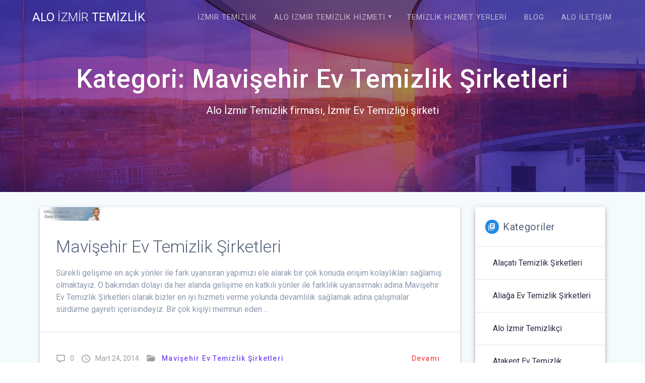

--- FILE ---
content_type: text/html; charset=UTF-8
request_url: https://www.aloizmirtemizlik.com/category/mavisehir-ev-temizlik-sirketleri/
body_size: 11160
content:
<!DOCTYPE html>
<html lang="tr">
<head>
    <meta charset="UTF-8">
    <meta name="viewport" content="width=device-width, initial-scale=1">
    <link rel="profile" href="http://gmpg.org/xfn/11">

    <meta name='robots' content='index, follow, max-image-preview:large, max-snippet:-1, max-video-preview:-1' />

	<!-- This site is optimized with the Yoast SEO plugin v20.1 - https://yoast.com/wordpress/plugins/seo/ -->
	<title>Mavişehir Ev Temizlik Şirketleri arşivleri - Alo İzmir Temizlik</title>
	<link rel="canonical" href="https://www.aloizmirtemizlik.com/category/mavisehir-ev-temizlik-sirketleri/" />
	<meta property="og:locale" content="tr_TR" />
	<meta property="og:type" content="article" />
	<meta property="og:title" content="Mavişehir Ev Temizlik Şirketleri arşivleri - Alo İzmir Temizlik" />
	<meta property="og:url" content="https://www.aloizmirtemizlik.com/category/mavisehir-ev-temizlik-sirketleri/" />
	<meta property="og:site_name" content="Alo İzmir Temizlik" />
	<meta name="twitter:card" content="summary_large_image" />
	<script type="application/ld+json" class="yoast-schema-graph">{"@context":"https://schema.org","@graph":[{"@type":"CollectionPage","@id":"https://www.aloizmirtemizlik.com/category/mavisehir-ev-temizlik-sirketleri/","url":"https://www.aloizmirtemizlik.com/category/mavisehir-ev-temizlik-sirketleri/","name":"Mavişehir Ev Temizlik Şirketleri arşivleri - Alo İzmir Temizlik","isPartOf":{"@id":"https://www.aloizmirtemizlik.com/#website"},"primaryImageOfPage":{"@id":"https://www.aloizmirtemizlik.com/category/mavisehir-ev-temizlik-sirketleri/#primaryimage"},"image":{"@id":"https://www.aloizmirtemizlik.com/category/mavisehir-ev-temizlik-sirketleri/#primaryimage"},"thumbnailUrl":"https://www.aloizmirtemizlik.com/wp-content/uploads/2014/03/Mavişehir-Ev-Temizlik-Şirketleri.jpg","breadcrumb":{"@id":"https://www.aloizmirtemizlik.com/category/mavisehir-ev-temizlik-sirketleri/#breadcrumb"},"inLanguage":"tr"},{"@type":"ImageObject","inLanguage":"tr","@id":"https://www.aloizmirtemizlik.com/category/mavisehir-ev-temizlik-sirketleri/#primaryimage","url":"https://www.aloizmirtemizlik.com/wp-content/uploads/2014/03/Mavişehir-Ev-Temizlik-Şirketleri.jpg","contentUrl":"https://www.aloizmirtemizlik.com/wp-content/uploads/2014/03/Mavişehir-Ev-Temizlik-Şirketleri.jpg","width":300,"height":65},{"@type":"BreadcrumbList","@id":"https://www.aloizmirtemizlik.com/category/mavisehir-ev-temizlik-sirketleri/#breadcrumb","itemListElement":[{"@type":"ListItem","position":1,"name":"Ana sayfa","item":"https://www.aloizmirtemizlik.com/"},{"@type":"ListItem","position":2,"name":"Mavişehir Ev Temizlik Şirketleri"}]},{"@type":"WebSite","@id":"https://www.aloizmirtemizlik.com/#website","url":"https://www.aloizmirtemizlik.com/","name":"Alo İzmir Temizlik","description":"Alo İzmir Temizlik firması, İzmir Ev Temizliği şirketi","potentialAction":[{"@type":"SearchAction","target":{"@type":"EntryPoint","urlTemplate":"https://www.aloizmirtemizlik.com/?s={search_term_string}"},"query-input":"required name=search_term_string"}],"inLanguage":"tr"}]}</script>
	<!-- / Yoast SEO plugin. -->


<link rel='dns-prefetch' href='//fonts.googleapis.com' />
<link href='https://fonts.gstatic.com' crossorigin rel='preconnect' />
<link rel="alternate" type="application/rss+xml" title="Alo İzmir Temizlik &raquo; beslemesi" href="https://www.aloizmirtemizlik.com/feed/" />
<link rel="alternate" type="application/rss+xml" title="Alo İzmir Temizlik &raquo; yorum beslemesi" href="https://www.aloizmirtemizlik.com/comments/feed/" />
<link rel="alternate" type="application/rss+xml" title="Alo İzmir Temizlik &raquo; Mavişehir Ev Temizlik Şirketleri kategori beslemesi" href="https://www.aloizmirtemizlik.com/category/mavisehir-ev-temizlik-sirketleri/feed/" />
<script type="text/javascript">
window._wpemojiSettings = {"baseUrl":"https:\/\/s.w.org\/images\/core\/emoji\/14.0.0\/72x72\/","ext":".png","svgUrl":"https:\/\/s.w.org\/images\/core\/emoji\/14.0.0\/svg\/","svgExt":".svg","source":{"concatemoji":"https:\/\/www.aloizmirtemizlik.com\/wp-includes\/js\/wp-emoji-release.min.js?ver=6.1.9"}};
/*! This file is auto-generated */
!function(e,a,t){var n,r,o,i=a.createElement("canvas"),p=i.getContext&&i.getContext("2d");function s(e,t){var a=String.fromCharCode,e=(p.clearRect(0,0,i.width,i.height),p.fillText(a.apply(this,e),0,0),i.toDataURL());return p.clearRect(0,0,i.width,i.height),p.fillText(a.apply(this,t),0,0),e===i.toDataURL()}function c(e){var t=a.createElement("script");t.src=e,t.defer=t.type="text/javascript",a.getElementsByTagName("head")[0].appendChild(t)}for(o=Array("flag","emoji"),t.supports={everything:!0,everythingExceptFlag:!0},r=0;r<o.length;r++)t.supports[o[r]]=function(e){if(p&&p.fillText)switch(p.textBaseline="top",p.font="600 32px Arial",e){case"flag":return s([127987,65039,8205,9895,65039],[127987,65039,8203,9895,65039])?!1:!s([55356,56826,55356,56819],[55356,56826,8203,55356,56819])&&!s([55356,57332,56128,56423,56128,56418,56128,56421,56128,56430,56128,56423,56128,56447],[55356,57332,8203,56128,56423,8203,56128,56418,8203,56128,56421,8203,56128,56430,8203,56128,56423,8203,56128,56447]);case"emoji":return!s([129777,127995,8205,129778,127999],[129777,127995,8203,129778,127999])}return!1}(o[r]),t.supports.everything=t.supports.everything&&t.supports[o[r]],"flag"!==o[r]&&(t.supports.everythingExceptFlag=t.supports.everythingExceptFlag&&t.supports[o[r]]);t.supports.everythingExceptFlag=t.supports.everythingExceptFlag&&!t.supports.flag,t.DOMReady=!1,t.readyCallback=function(){t.DOMReady=!0},t.supports.everything||(n=function(){t.readyCallback()},a.addEventListener?(a.addEventListener("DOMContentLoaded",n,!1),e.addEventListener("load",n,!1)):(e.attachEvent("onload",n),a.attachEvent("onreadystatechange",function(){"complete"===a.readyState&&t.readyCallback()})),(e=t.source||{}).concatemoji?c(e.concatemoji):e.wpemoji&&e.twemoji&&(c(e.twemoji),c(e.wpemoji)))}(window,document,window._wpemojiSettings);
</script>
<style type="text/css">
img.wp-smiley,
img.emoji {
	display: inline !important;
	border: none !important;
	box-shadow: none !important;
	height: 1em !important;
	width: 1em !important;
	margin: 0 0.07em !important;
	vertical-align: -0.1em !important;
	background: none !important;
	padding: 0 !important;
}
</style>
	<link rel='stylesheet' id='wp-block-library-css' href='https://www.aloizmirtemizlik.com/wp-includes/css/dist/block-library/style.min.css?ver=6.1.9' type='text/css' media='all' />
<link rel='stylesheet' id='classic-theme-styles-css' href='https://www.aloizmirtemizlik.com/wp-includes/css/classic-themes.min.css?ver=1' type='text/css' media='all' />
<style id='global-styles-inline-css' type='text/css'>
body{--wp--preset--color--black: #000000;--wp--preset--color--cyan-bluish-gray: #abb8c3;--wp--preset--color--white: #ffffff;--wp--preset--color--pale-pink: #f78da7;--wp--preset--color--vivid-red: #cf2e2e;--wp--preset--color--luminous-vivid-orange: #ff6900;--wp--preset--color--luminous-vivid-amber: #fcb900;--wp--preset--color--light-green-cyan: #7bdcb5;--wp--preset--color--vivid-green-cyan: #00d084;--wp--preset--color--pale-cyan-blue: #8ed1fc;--wp--preset--color--vivid-cyan-blue: #0693e3;--wp--preset--color--vivid-purple: #9b51e0;--wp--preset--gradient--vivid-cyan-blue-to-vivid-purple: linear-gradient(135deg,rgba(6,147,227,1) 0%,rgb(155,81,224) 100%);--wp--preset--gradient--light-green-cyan-to-vivid-green-cyan: linear-gradient(135deg,rgb(122,220,180) 0%,rgb(0,208,130) 100%);--wp--preset--gradient--luminous-vivid-amber-to-luminous-vivid-orange: linear-gradient(135deg,rgba(252,185,0,1) 0%,rgba(255,105,0,1) 100%);--wp--preset--gradient--luminous-vivid-orange-to-vivid-red: linear-gradient(135deg,rgba(255,105,0,1) 0%,rgb(207,46,46) 100%);--wp--preset--gradient--very-light-gray-to-cyan-bluish-gray: linear-gradient(135deg,rgb(238,238,238) 0%,rgb(169,184,195) 100%);--wp--preset--gradient--cool-to-warm-spectrum: linear-gradient(135deg,rgb(74,234,220) 0%,rgb(151,120,209) 20%,rgb(207,42,186) 40%,rgb(238,44,130) 60%,rgb(251,105,98) 80%,rgb(254,248,76) 100%);--wp--preset--gradient--blush-light-purple: linear-gradient(135deg,rgb(255,206,236) 0%,rgb(152,150,240) 100%);--wp--preset--gradient--blush-bordeaux: linear-gradient(135deg,rgb(254,205,165) 0%,rgb(254,45,45) 50%,rgb(107,0,62) 100%);--wp--preset--gradient--luminous-dusk: linear-gradient(135deg,rgb(255,203,112) 0%,rgb(199,81,192) 50%,rgb(65,88,208) 100%);--wp--preset--gradient--pale-ocean: linear-gradient(135deg,rgb(255,245,203) 0%,rgb(182,227,212) 50%,rgb(51,167,181) 100%);--wp--preset--gradient--electric-grass: linear-gradient(135deg,rgb(202,248,128) 0%,rgb(113,206,126) 100%);--wp--preset--gradient--midnight: linear-gradient(135deg,rgb(2,3,129) 0%,rgb(40,116,252) 100%);--wp--preset--duotone--dark-grayscale: url('#wp-duotone-dark-grayscale');--wp--preset--duotone--grayscale: url('#wp-duotone-grayscale');--wp--preset--duotone--purple-yellow: url('#wp-duotone-purple-yellow');--wp--preset--duotone--blue-red: url('#wp-duotone-blue-red');--wp--preset--duotone--midnight: url('#wp-duotone-midnight');--wp--preset--duotone--magenta-yellow: url('#wp-duotone-magenta-yellow');--wp--preset--duotone--purple-green: url('#wp-duotone-purple-green');--wp--preset--duotone--blue-orange: url('#wp-duotone-blue-orange');--wp--preset--font-size--small: 13px;--wp--preset--font-size--medium: 20px;--wp--preset--font-size--large: 36px;--wp--preset--font-size--x-large: 42px;--wp--preset--spacing--20: 0.44rem;--wp--preset--spacing--30: 0.67rem;--wp--preset--spacing--40: 1rem;--wp--preset--spacing--50: 1.5rem;--wp--preset--spacing--60: 2.25rem;--wp--preset--spacing--70: 3.38rem;--wp--preset--spacing--80: 5.06rem;}:where(.is-layout-flex){gap: 0.5em;}body .is-layout-flow > .alignleft{float: left;margin-inline-start: 0;margin-inline-end: 2em;}body .is-layout-flow > .alignright{float: right;margin-inline-start: 2em;margin-inline-end: 0;}body .is-layout-flow > .aligncenter{margin-left: auto !important;margin-right: auto !important;}body .is-layout-constrained > .alignleft{float: left;margin-inline-start: 0;margin-inline-end: 2em;}body .is-layout-constrained > .alignright{float: right;margin-inline-start: 2em;margin-inline-end: 0;}body .is-layout-constrained > .aligncenter{margin-left: auto !important;margin-right: auto !important;}body .is-layout-constrained > :where(:not(.alignleft):not(.alignright):not(.alignfull)){max-width: var(--wp--style--global--content-size);margin-left: auto !important;margin-right: auto !important;}body .is-layout-constrained > .alignwide{max-width: var(--wp--style--global--wide-size);}body .is-layout-flex{display: flex;}body .is-layout-flex{flex-wrap: wrap;align-items: center;}body .is-layout-flex > *{margin: 0;}:where(.wp-block-columns.is-layout-flex){gap: 2em;}.has-black-color{color: var(--wp--preset--color--black) !important;}.has-cyan-bluish-gray-color{color: var(--wp--preset--color--cyan-bluish-gray) !important;}.has-white-color{color: var(--wp--preset--color--white) !important;}.has-pale-pink-color{color: var(--wp--preset--color--pale-pink) !important;}.has-vivid-red-color{color: var(--wp--preset--color--vivid-red) !important;}.has-luminous-vivid-orange-color{color: var(--wp--preset--color--luminous-vivid-orange) !important;}.has-luminous-vivid-amber-color{color: var(--wp--preset--color--luminous-vivid-amber) !important;}.has-light-green-cyan-color{color: var(--wp--preset--color--light-green-cyan) !important;}.has-vivid-green-cyan-color{color: var(--wp--preset--color--vivid-green-cyan) !important;}.has-pale-cyan-blue-color{color: var(--wp--preset--color--pale-cyan-blue) !important;}.has-vivid-cyan-blue-color{color: var(--wp--preset--color--vivid-cyan-blue) !important;}.has-vivid-purple-color{color: var(--wp--preset--color--vivid-purple) !important;}.has-black-background-color{background-color: var(--wp--preset--color--black) !important;}.has-cyan-bluish-gray-background-color{background-color: var(--wp--preset--color--cyan-bluish-gray) !important;}.has-white-background-color{background-color: var(--wp--preset--color--white) !important;}.has-pale-pink-background-color{background-color: var(--wp--preset--color--pale-pink) !important;}.has-vivid-red-background-color{background-color: var(--wp--preset--color--vivid-red) !important;}.has-luminous-vivid-orange-background-color{background-color: var(--wp--preset--color--luminous-vivid-orange) !important;}.has-luminous-vivid-amber-background-color{background-color: var(--wp--preset--color--luminous-vivid-amber) !important;}.has-light-green-cyan-background-color{background-color: var(--wp--preset--color--light-green-cyan) !important;}.has-vivid-green-cyan-background-color{background-color: var(--wp--preset--color--vivid-green-cyan) !important;}.has-pale-cyan-blue-background-color{background-color: var(--wp--preset--color--pale-cyan-blue) !important;}.has-vivid-cyan-blue-background-color{background-color: var(--wp--preset--color--vivid-cyan-blue) !important;}.has-vivid-purple-background-color{background-color: var(--wp--preset--color--vivid-purple) !important;}.has-black-border-color{border-color: var(--wp--preset--color--black) !important;}.has-cyan-bluish-gray-border-color{border-color: var(--wp--preset--color--cyan-bluish-gray) !important;}.has-white-border-color{border-color: var(--wp--preset--color--white) !important;}.has-pale-pink-border-color{border-color: var(--wp--preset--color--pale-pink) !important;}.has-vivid-red-border-color{border-color: var(--wp--preset--color--vivid-red) !important;}.has-luminous-vivid-orange-border-color{border-color: var(--wp--preset--color--luminous-vivid-orange) !important;}.has-luminous-vivid-amber-border-color{border-color: var(--wp--preset--color--luminous-vivid-amber) !important;}.has-light-green-cyan-border-color{border-color: var(--wp--preset--color--light-green-cyan) !important;}.has-vivid-green-cyan-border-color{border-color: var(--wp--preset--color--vivid-green-cyan) !important;}.has-pale-cyan-blue-border-color{border-color: var(--wp--preset--color--pale-cyan-blue) !important;}.has-vivid-cyan-blue-border-color{border-color: var(--wp--preset--color--vivid-cyan-blue) !important;}.has-vivid-purple-border-color{border-color: var(--wp--preset--color--vivid-purple) !important;}.has-vivid-cyan-blue-to-vivid-purple-gradient-background{background: var(--wp--preset--gradient--vivid-cyan-blue-to-vivid-purple) !important;}.has-light-green-cyan-to-vivid-green-cyan-gradient-background{background: var(--wp--preset--gradient--light-green-cyan-to-vivid-green-cyan) !important;}.has-luminous-vivid-amber-to-luminous-vivid-orange-gradient-background{background: var(--wp--preset--gradient--luminous-vivid-amber-to-luminous-vivid-orange) !important;}.has-luminous-vivid-orange-to-vivid-red-gradient-background{background: var(--wp--preset--gradient--luminous-vivid-orange-to-vivid-red) !important;}.has-very-light-gray-to-cyan-bluish-gray-gradient-background{background: var(--wp--preset--gradient--very-light-gray-to-cyan-bluish-gray) !important;}.has-cool-to-warm-spectrum-gradient-background{background: var(--wp--preset--gradient--cool-to-warm-spectrum) !important;}.has-blush-light-purple-gradient-background{background: var(--wp--preset--gradient--blush-light-purple) !important;}.has-blush-bordeaux-gradient-background{background: var(--wp--preset--gradient--blush-bordeaux) !important;}.has-luminous-dusk-gradient-background{background: var(--wp--preset--gradient--luminous-dusk) !important;}.has-pale-ocean-gradient-background{background: var(--wp--preset--gradient--pale-ocean) !important;}.has-electric-grass-gradient-background{background: var(--wp--preset--gradient--electric-grass) !important;}.has-midnight-gradient-background{background: var(--wp--preset--gradient--midnight) !important;}.has-small-font-size{font-size: var(--wp--preset--font-size--small) !important;}.has-medium-font-size{font-size: var(--wp--preset--font-size--medium) !important;}.has-large-font-size{font-size: var(--wp--preset--font-size--large) !important;}.has-x-large-font-size{font-size: var(--wp--preset--font-size--x-large) !important;}
.wp-block-navigation a:where(:not(.wp-element-button)){color: inherit;}
:where(.wp-block-columns.is-layout-flex){gap: 2em;}
.wp-block-pullquote{font-size: 1.5em;line-height: 1.6;}
</style>
<link rel='stylesheet' id='materialis-style-css' href='https://www.aloizmirtemizlik.com/wp-content/themes/materialis/style.min.css?ver=1.1.19' type='text/css' media='all' />
<style id='materialis-style-inline-css' type='text/css'>
img.logo.dark, img.custom-logo{width:auto;max-height:70px;}
</style>
<link rel='stylesheet' id='materialis-material-icons-css' href='https://www.aloizmirtemizlik.com/wp-content/themes/materialis/assets/css/material-icons.min.css?ver=1.1.19' type='text/css' media='all' />
<link rel='stylesheet' id='materialis-style-bundle-css' href='https://www.aloizmirtemizlik.com/wp-content/themes/materialis/assets/css/theme.bundle.min.css?ver=1.1.19' type='text/css' media='all' />
<link rel='stylesheet' id='materialis-fonts-css'  data-href='https://fonts.googleapis.com/css?family=Roboto:300,300italic,400,400italic,500,500italic,700,700italic,900,900italic%7CPlayfair%20Display:400,400italic,700,700italic&#038;subset=latin,latin-ext' type='text/css' media='all' />
<link rel='stylesheet' id='kirki-styles-materialis-css' href='https://www.aloizmirtemizlik.com/wp-content/themes/materialis/customizer/kirki/assets/css/kirki-styles.css' type='text/css' media='all' />
<style id='kirki-styles-materialis-inline-css' type='text/css'>
/** cached kirki style */.header-homepage{background-position:center center;}.header{background-position:center center;}.header.color-overlay:before{background:#181818;}.header .background-overlay,.header.color-overlay::before{opacity:0.4;}.header-homepage .hero-title{color:#000000;background:rgba(255,255,255,0.7);padding-top:15px;padding-bottom:15px;padding-left:30px;padding-right:30px;-webkit-border-radius:8px;-moz-border-radius:8px;border-radius:8px;}.header-homepage .header-description-row{padding-top:13%;padding-bottom:24%;}.inner-header-description{padding-top:10%;padding-bottom:10%;}@media (min-width: 768px){.materialis-front-page.overlap-first-section .header-homepage{padding-bottom:95px;}.materialis-front-page.overlap-first-section .page-content div[data-overlap]:first-of-type > div:not([class*="section-separator"]) {margin-top:-95px;}}@media screen and (max-width:767px){.header-homepage .header-description-row{padding-top:10%;padding-bottom:10%;}}@media only screen and (min-width: 768px){.header-content .align-holder{width:85%!important;}.inner-header-description{text-align:center!important;}}
</style>
<script type='text/javascript' src='https://www.aloizmirtemizlik.com/wp-includes/js/jquery/jquery.min.js?ver=3.6.1' id='jquery-core-js'></script>
<script type='text/javascript' id='jquery-core-js-after'>
MaterialisTheme = {"blog_posts_as_masonry_grid":true}
</script>
<script type='text/javascript' src='https://www.aloizmirtemizlik.com/wp-includes/js/jquery/jquery-migrate.min.js?ver=3.3.2' id='jquery-migrate-js'></script>
<script type='text/javascript' id='jquery-js-after'>
    
        (function ($) {
            function setHeaderTopSpacing() {
                $('.header-wrapper .header,.header-wrapper .header-homepage').css({
                    'padding-top': $('.header-top').height()
                });

             setTimeout(function() {
                  var headerTop = document.querySelector('.header-top');
                  var headers = document.querySelectorAll('.header-wrapper .header,.header-wrapper .header-homepage');

                  for (var i = 0; i < headers.length; i++) {
                      var item = headers[i];
                      item.style.paddingTop = headerTop.getBoundingClientRect().height + "px";
                  }

                    var languageSwitcher = document.querySelector('.materialis-language-switcher');

                    if(languageSwitcher){
                        languageSwitcher.style.top = "calc( " +  headerTop.getBoundingClientRect().height + "px + 1rem)" ;
                    }
                    
                }, 100);

            }

            jQuery(window).on('resize orientationchange', setHeaderTopSpacing);
            window.materialisSetHeaderTopSpacing = setHeaderTopSpacing

        })(jQuery);
    
    
</script>
<link rel="https://api.w.org/" href="https://www.aloizmirtemizlik.com/wp-json/" /><link rel="alternate" type="application/json" href="https://www.aloizmirtemizlik.com/wp-json/wp/v2/categories/172" /><link rel="EditURI" type="application/rsd+xml" title="RSD" href="https://www.aloizmirtemizlik.com/xmlrpc.php?rsd" />
<link rel="wlwmanifest" type="application/wlwmanifest+xml" href="https://www.aloizmirtemizlik.com/wp-includes/wlwmanifest.xml" />
<meta name="generator" content="WordPress 6.1.9" />
    <script type="text/javascript" data-name="async-styles">
        (function () {
            var links = document.querySelectorAll('link[data-href]');
            for (var i = 0; i < links.length; i++) {
                var item = links[i];
                item.href = item.getAttribute('data-href')
            }
        })();
    </script>
    	<style id="page-content-custom-styles">
			</style>
	    <style data-name="background-content-colors">
        .materialis-front-page .content.blog-page,
        .materialis-inner-page .page-content,
        .materialis-inner-page .content,
        .materialis-front-page.materialis-content-padding .page-content {
            background-color: #f5fafd;
        }
    </style>
    </head>

<body class="archive category category-mavisehir-ev-temizlik-sirketleri category-172 overlap-first-section materialis-inner-page">
<svg xmlns="http://www.w3.org/2000/svg" viewBox="0 0 0 0" width="0" height="0" focusable="false" role="none" style="visibility: hidden; position: absolute; left: -9999px; overflow: hidden;" ><defs><filter id="wp-duotone-dark-grayscale"><feColorMatrix color-interpolation-filters="sRGB" type="matrix" values=" .299 .587 .114 0 0 .299 .587 .114 0 0 .299 .587 .114 0 0 .299 .587 .114 0 0 " /><feComponentTransfer color-interpolation-filters="sRGB" ><feFuncR type="table" tableValues="0 0.49803921568627" /><feFuncG type="table" tableValues="0 0.49803921568627" /><feFuncB type="table" tableValues="0 0.49803921568627" /><feFuncA type="table" tableValues="1 1" /></feComponentTransfer><feComposite in2="SourceGraphic" operator="in" /></filter></defs></svg><svg xmlns="http://www.w3.org/2000/svg" viewBox="0 0 0 0" width="0" height="0" focusable="false" role="none" style="visibility: hidden; position: absolute; left: -9999px; overflow: hidden;" ><defs><filter id="wp-duotone-grayscale"><feColorMatrix color-interpolation-filters="sRGB" type="matrix" values=" .299 .587 .114 0 0 .299 .587 .114 0 0 .299 .587 .114 0 0 .299 .587 .114 0 0 " /><feComponentTransfer color-interpolation-filters="sRGB" ><feFuncR type="table" tableValues="0 1" /><feFuncG type="table" tableValues="0 1" /><feFuncB type="table" tableValues="0 1" /><feFuncA type="table" tableValues="1 1" /></feComponentTransfer><feComposite in2="SourceGraphic" operator="in" /></filter></defs></svg><svg xmlns="http://www.w3.org/2000/svg" viewBox="0 0 0 0" width="0" height="0" focusable="false" role="none" style="visibility: hidden; position: absolute; left: -9999px; overflow: hidden;" ><defs><filter id="wp-duotone-purple-yellow"><feColorMatrix color-interpolation-filters="sRGB" type="matrix" values=" .299 .587 .114 0 0 .299 .587 .114 0 0 .299 .587 .114 0 0 .299 .587 .114 0 0 " /><feComponentTransfer color-interpolation-filters="sRGB" ><feFuncR type="table" tableValues="0.54901960784314 0.98823529411765" /><feFuncG type="table" tableValues="0 1" /><feFuncB type="table" tableValues="0.71764705882353 0.25490196078431" /><feFuncA type="table" tableValues="1 1" /></feComponentTransfer><feComposite in2="SourceGraphic" operator="in" /></filter></defs></svg><svg xmlns="http://www.w3.org/2000/svg" viewBox="0 0 0 0" width="0" height="0" focusable="false" role="none" style="visibility: hidden; position: absolute; left: -9999px; overflow: hidden;" ><defs><filter id="wp-duotone-blue-red"><feColorMatrix color-interpolation-filters="sRGB" type="matrix" values=" .299 .587 .114 0 0 .299 .587 .114 0 0 .299 .587 .114 0 0 .299 .587 .114 0 0 " /><feComponentTransfer color-interpolation-filters="sRGB" ><feFuncR type="table" tableValues="0 1" /><feFuncG type="table" tableValues="0 0.27843137254902" /><feFuncB type="table" tableValues="0.5921568627451 0.27843137254902" /><feFuncA type="table" tableValues="1 1" /></feComponentTransfer><feComposite in2="SourceGraphic" operator="in" /></filter></defs></svg><svg xmlns="http://www.w3.org/2000/svg" viewBox="0 0 0 0" width="0" height="0" focusable="false" role="none" style="visibility: hidden; position: absolute; left: -9999px; overflow: hidden;" ><defs><filter id="wp-duotone-midnight"><feColorMatrix color-interpolation-filters="sRGB" type="matrix" values=" .299 .587 .114 0 0 .299 .587 .114 0 0 .299 .587 .114 0 0 .299 .587 .114 0 0 " /><feComponentTransfer color-interpolation-filters="sRGB" ><feFuncR type="table" tableValues="0 0" /><feFuncG type="table" tableValues="0 0.64705882352941" /><feFuncB type="table" tableValues="0 1" /><feFuncA type="table" tableValues="1 1" /></feComponentTransfer><feComposite in2="SourceGraphic" operator="in" /></filter></defs></svg><svg xmlns="http://www.w3.org/2000/svg" viewBox="0 0 0 0" width="0" height="0" focusable="false" role="none" style="visibility: hidden; position: absolute; left: -9999px; overflow: hidden;" ><defs><filter id="wp-duotone-magenta-yellow"><feColorMatrix color-interpolation-filters="sRGB" type="matrix" values=" .299 .587 .114 0 0 .299 .587 .114 0 0 .299 .587 .114 0 0 .299 .587 .114 0 0 " /><feComponentTransfer color-interpolation-filters="sRGB" ><feFuncR type="table" tableValues="0.78039215686275 1" /><feFuncG type="table" tableValues="0 0.94901960784314" /><feFuncB type="table" tableValues="0.35294117647059 0.47058823529412" /><feFuncA type="table" tableValues="1 1" /></feComponentTransfer><feComposite in2="SourceGraphic" operator="in" /></filter></defs></svg><svg xmlns="http://www.w3.org/2000/svg" viewBox="0 0 0 0" width="0" height="0" focusable="false" role="none" style="visibility: hidden; position: absolute; left: -9999px; overflow: hidden;" ><defs><filter id="wp-duotone-purple-green"><feColorMatrix color-interpolation-filters="sRGB" type="matrix" values=" .299 .587 .114 0 0 .299 .587 .114 0 0 .299 .587 .114 0 0 .299 .587 .114 0 0 " /><feComponentTransfer color-interpolation-filters="sRGB" ><feFuncR type="table" tableValues="0.65098039215686 0.40392156862745" /><feFuncG type="table" tableValues="0 1" /><feFuncB type="table" tableValues="0.44705882352941 0.4" /><feFuncA type="table" tableValues="1 1" /></feComponentTransfer><feComposite in2="SourceGraphic" operator="in" /></filter></defs></svg><svg xmlns="http://www.w3.org/2000/svg" viewBox="0 0 0 0" width="0" height="0" focusable="false" role="none" style="visibility: hidden; position: absolute; left: -9999px; overflow: hidden;" ><defs><filter id="wp-duotone-blue-orange"><feColorMatrix color-interpolation-filters="sRGB" type="matrix" values=" .299 .587 .114 0 0 .299 .587 .114 0 0 .299 .587 .114 0 0 .299 .587 .114 0 0 " /><feComponentTransfer color-interpolation-filters="sRGB" ><feFuncR type="table" tableValues="0.098039215686275 1" /><feFuncG type="table" tableValues="0 0.66274509803922" /><feFuncB type="table" tableValues="0.84705882352941 0.41960784313725" /><feFuncA type="table" tableValues="1 1" /></feComponentTransfer><feComposite in2="SourceGraphic" operator="in" /></filter></defs></svg>    <style>
        .screen-reader-text[href="#page-content"]:focus {
            background-color: #f1f1f1;
            border-radius: 3px;
            box-shadow: 0 0 2px 2px rgba(0, 0, 0, 0.6);
            clip: auto !important;
            clip-path: none;
            color: #21759b;
           
        }
    </style>
    <a class="skip-link screen-reader-text" href="#page-content">Skip to content</a>
    <div id="page-top" class="header-top">
        <div class="navigation-bar  "  data-sticky='0'  data-sticky-mobile='1'  data-sticky-to='top' >
    <div class="navigation-wrapper">
        <div class="row basis-auto">
            <div class="logo_col col-xs col-sm-fit">
                <a class="text-logo" data-type="group"  data-dynamic-mod="true" href="https://www.aloizmirtemizlik.com/">Alo<span style="font-weight: 300;" class="span12"> İzmir</span> Temizlik</a>            </div>
            <div class="main_menu_col col-xs">
                <div id="mainmenu_container" class="row"><ul id="main_menu" class="simple-text-buttons main-menu dropdown-menu"><li id="menu-item-433" class="menu-item menu-item-type-post_type menu-item-object-page menu-item-home menu-item-433"><a href="https://www.aloizmirtemizlik.com/">İzmir Temizlik</a></li>
<li id="menu-item-278" class="menu-item menu-item-type-post_type menu-item-object-page menu-item-has-children menu-item-278"><a title="Anasayfa" href="https://www.aloizmirtemizlik.com/alo-izmir-temizlik-hizmeti/">Alo İzmir Temizlik Hizmeti</a>
<ul class="sub-menu">
	<li id="menu-item-481" class="menu-item menu-item-type-post_type menu-item-object-page menu-item-481"><a href="https://www.aloizmirtemizlik.com/karsiyaka-temizlik-sirketi/">Karşıyaka Temizlik Şirketi</a></li>
</ul>
</li>
<li id="menu-item-291" class="menu-item menu-item-type-post_type menu-item-object-page menu-item-291"><a href="https://www.aloizmirtemizlik.com/temizlik-hizmet-yerleri/">Temizlik Hizmet Yerleri</a></li>
<li id="menu-item-435" class="menu-item menu-item-type-post_type menu-item-object-page current_page_parent menu-item-435"><a href="https://www.aloizmirtemizlik.com/blog/">Blog</a></li>
<li id="menu-item-290" class="menu-item menu-item-type-post_type menu-item-object-page menu-item-290"><a href="https://www.aloizmirtemizlik.com/alo-iletisim/">Alo İletişim</a></li>
</ul></div>    <a href="#" data-component="offcanvas" data-target="#offcanvas-wrapper" data-direction="right" data-width="300px" data-push="false">
        <div class="bubble"></div>
        <i class="mdi mdi-view-sequential"></i>
    </a>
    <div id="offcanvas-wrapper" class="hide force-hide offcanvas-right">
        <div class="offcanvas-top">
            <div class="logo-holder">
                <a class="text-logo" data-type="group"  data-dynamic-mod="true" href="https://www.aloizmirtemizlik.com/">Alo<span style="font-weight: 300;" class="span12"> İzmir</span> Temizlik</a>            </div>
        </div>
        <div id="offcanvas-menu" class="menu-ana-sayfa-container"><ul id="offcanvas_menu" class="offcanvas_menu"><li class="menu-item menu-item-type-post_type menu-item-object-page menu-item-home menu-item-433"><a href="https://www.aloizmirtemizlik.com/">İzmir Temizlik</a></li>
<li class="menu-item menu-item-type-post_type menu-item-object-page menu-item-has-children menu-item-278"><a title="Anasayfa" href="https://www.aloizmirtemizlik.com/alo-izmir-temizlik-hizmeti/">Alo İzmir Temizlik Hizmeti</a>
<ul class="sub-menu">
	<li class="menu-item menu-item-type-post_type menu-item-object-page menu-item-481"><a href="https://www.aloizmirtemizlik.com/karsiyaka-temizlik-sirketi/">Karşıyaka Temizlik Şirketi</a></li>
</ul>
</li>
<li class="menu-item menu-item-type-post_type menu-item-object-page menu-item-291"><a href="https://www.aloizmirtemizlik.com/temizlik-hizmet-yerleri/">Temizlik Hizmet Yerleri</a></li>
<li class="menu-item menu-item-type-post_type menu-item-object-page current_page_parent menu-item-435"><a href="https://www.aloizmirtemizlik.com/blog/">Blog</a></li>
<li class="menu-item menu-item-type-post_type menu-item-object-page menu-item-290"><a href="https://www.aloizmirtemizlik.com/alo-iletisim/">Alo İletişim</a></li>
</ul></div>
            </div>
                </div>
        </div>
    </div>
</div>
</div>

<div id="page" class="site">
    <div class="header-wrapper">
        <div  class='header  color-overlay  custom-mobile-image' style='; background-image:url(&quot;https://www.aloizmirtemizlik.com/wp-content/themes/materialis/assets/images/curve-1209392.jpg&quot;); background-color:#6a73da'>
                                        <div class="inner-header-description gridContainer">
        <div class="row header-description-row">
            <div class="col-xs col-xs-12">
                <h1 class="hero-title">
                    Kategori: <span>Mavişehir Ev Temizlik Şirketleri</span>                </h1>
                                    <p class="header-subtitle">Alo İzmir Temizlik firması, İzmir Ev Temizliği şirketi</p>
                            </div>

        </div>
    </div>
        <script>
		if (window.materialisSetHeaderTopSpacing) {
			window.materialisSetHeaderTopSpacing();
		}
    </script>
                        </div>
    </div>

    <div  class='content blog-page' style='' id='page-content'>
    <div class="gridContainer gridContainer content">
        <div class="row">
            <div class="col-xs-12 col-sm-8 col-md-9">
                <div class="post-list row">
                    <div class="post-list-item col-xs-12 space-bottom col-sm-12 col-md-12 highlighted-post" data-masonry-width="col-md-12">
    <div id="post-202" class="blog-post mdc-card mdc-elevation--z3 post-202 post type-post status-publish format-standard has-post-thumbnail hentry category-mavisehir-ev-temizlik-sirketleri tag-ev-temizlik tag-ev-temizlik-sirketleri tag-mavisehir tag-mavisehir-ev-temizlik tag-mavisehir-ev-temizlik-sirketleri">

            <div class="post-thumbnail">
        <a href="https://www.aloizmirtemizlik.com/mavisehir-ev-temizlik-sirketleri/" class="post-list-item-thumb ">
            <img width="125" height="27" src="https://www.aloizmirtemizlik.com/wp-content/uploads/2014/03/Mavişehir-Ev-Temizlik-Şirketleri-125x27.jpg" class="attachment-post-thumbnail size-post-thumbnail wp-post-image" alt="" decoding="async" srcset="https://www.aloizmirtemizlik.com/wp-content/uploads/2014/03/Mavişehir-Ev-Temizlik-Şirketleri-125x27.jpg 125w, https://www.aloizmirtemizlik.com/wp-content/uploads/2014/03/Mavişehir-Ev-Temizlik-Şirketleri.jpg 300w" sizes="(max-width: 125px) 100vw, 125px" />        </a>
    </div>
    
        <div class="flexbox">
            <div class="col-xs-12 col-padding">
                <h3 class="post-title">
                    <a href="https://www.aloizmirtemizlik.com/mavisehir-ev-temizlik-sirketleri/" rel="bookmark">
                        Mavişehir Ev Temizlik Şirketleri                    </a>
                </h3>
                <div class="post-excerpt"><p>Sürekli gelişime en açık yönler ile fark uyansıran yapımızı ele alarak bir çok konuda erişim kolaylıkları sağlamış olmaktayız. O bakımdan dolayı da her alanda gelişime en katkılı yönler ile farklılık uyansırmakı adına Mavişehir Ev Temizlik Şirketleri olarak bizler en iyi hizmeti verme yolunda devamlılık sağlamak adına çalışmalar sürdürme gayreti içerisindeyiz. Bir çok kişiyi memnun eden&nbsp;&hellip;</p>
</div>

            </div>
        </div>
        <div class="mdc-card__actions col-padding">
            <div class="mdc-card__action-icons col-xs-12 col-sm-fit">
                
<a class="post-footer-link" href="https://www.aloizmirtemizlik.com/mavisehir-ev-temizlik-sirketleri/">
    <i class="mdi small mdi-comment-outline mdc-card__action mdc-card__action--icon" title="Yorumlar"></i>
    <span class="post-footer-value">0</span>
</a>

<a class="post-footer-link" href="https://www.aloizmirtemizlik.com/mavisehir-ev-temizlik-sirketleri/">
    <i class="mdi small mdi-clock mdc-card__action mdc-card__action--icon" title="Yazı zamanı"></i>
    <span class="post-footer-value">Mart 24, 2014</span>
</a>
    <div class="post-footer-category">
        <i class="mdi small mdi-folder-open mdc-card__action mdc-card__action--icon" title="Kategoriler"></i>
        <a href="https://www.aloizmirtemizlik.com/category/mavisehir-ev-temizlik-sirketleri/"  class="button color5 link ">Mavişehir Ev Temizlik Şirketleri</a>    </div>
                </div>
            <div class="mdc-card__action-buttons col-xs-12 col-sm-fit">
                <a href="https://www.aloizmirtemizlik.com/mavisehir-ev-temizlik-sirketleri/" class="button color2 link">Devamı</a>
            </div>
        </div>

    </div>
</div>
                </div>
                <div class="navigation-c">
                                    </div>
            </div>
            

<div class="sidebar col-sm-4 col-md-3">
    <div class="sidebar-row">
            </div>
    <div class="sidebar-row">
        <div id="categories-2" class="widget widget_categories mdc-elevation--z5"><h5 class="widgettitle"><i class="mdi widget-icon"></i>Kategoriler</h5>
			<ul>
					<li class="cat-item cat-item-141"><a href="https://www.aloizmirtemizlik.com/category/alacati-temizlik-sirketleri/">Alaçatı Temizlik Şirketleri</a>
</li>
	<li class="cat-item cat-item-145"><a href="https://www.aloizmirtemizlik.com/category/aliaga-ev-temizlik-sirketleri/">Aliağa Ev Temizlik Şirketleri</a>
</li>
	<li class="cat-item cat-item-1"><a href="https://www.aloizmirtemizlik.com/category/alo-izmir-temizlikci/">Alo İzmir Temizlikçi</a>
</li>
	<li class="cat-item cat-item-152"><a href="https://www.aloizmirtemizlik.com/category/atakent-ev-temizlik-sirketleri/">Atakent Ev Temizlik Şirketleri</a>
</li>
	<li class="cat-item cat-item-147"><a href="https://www.aloizmirtemizlik.com/category/aydin-temizlik-hizmetleri/">Aydın Temizlik Hizmetleri</a>
</li>
	<li class="cat-item cat-item-150"><a href="https://www.aloizmirtemizlik.com/category/balcova-ev-temizlik-sirketi/">Balçova Ev Temizlik Şirketi</a>
</li>
	<li class="cat-item cat-item-160"><a href="https://www.aloizmirtemizlik.com/category/bayrakli-ev-temizlik-sirketleri/">Bayraklı Ev Temizlik Şirketleri</a>
</li>
	<li class="cat-item cat-item-156"><a href="https://www.aloizmirtemizlik.com/category/bornova-ev-temizlik-firmalari/">Bornova Ev Temizlik Firmaları</a>
</li>
	<li class="cat-item cat-item-133"><a href="https://www.aloizmirtemizlik.com/category/bostanli-ev-temizlik-sirketleri/">Bostanlı Ev Temizlik Şirketleri</a>
</li>
	<li class="cat-item cat-item-129"><a href="https://www.aloizmirtemizlik.com/category/buca-temizlik-sirketi/">Buca Temizlik Şirketi</a>
</li>
	<li class="cat-item cat-item-126"><a href="https://www.aloizmirtemizlik.com/category/cesme-ev-temizlik-firmalari/">Çeşme Ev Temizlik Firmaları</a>
</li>
	<li class="cat-item cat-item-122"><a href="https://www.aloizmirtemizlik.com/category/cigli-ev-temizlik-firmalari/">Çiğli Ev Temizlik Firmaları</a>
</li>
	<li class="cat-item cat-item-208"><a href="https://www.aloizmirtemizlik.com/category/ev-temizligi/">Ev Temizliği</a>
</li>
	<li class="cat-item cat-item-117"><a href="https://www.aloizmirtemizlik.com/category/foca-ev-temizlik-firmalari/">Foça Ev Temizlik Firmaları</a>
</li>
	<li class="cat-item cat-item-136"><a href="https://www.aloizmirtemizlik.com/category/gaziemir-ev-temizlik-hizmetleri/">Gaziemir Ev Temizlik Hizmetleri</a>
</li>
	<li class="cat-item cat-item-196"><a href="https://www.aloizmirtemizlik.com/category/guzelbahce-temizlik-firmalari/">Güzelbahçe Temizlik Firmaları</a>
</li>
	<li class="cat-item cat-item-195"><a href="https://www.aloizmirtemizlik.com/category/izmir-ev-temizlik-sirketleri/">İzmir Ev Temizlik Şirketleri</a>
</li>
	<li class="cat-item cat-item-207"><a href="https://www.aloizmirtemizlik.com/category/izmir-koltuk-yikama/">İzmir Koltuk Yıkama</a>
</li>
	<li class="cat-item cat-item-325"><a href="https://www.aloizmirtemizlik.com/category/izmir-temizlik-firmalari/">İzmir Temizlik Firmaları</a>
</li>
	<li class="cat-item cat-item-4"><a href="https://www.aloizmirtemizlik.com/category/izmir-temizlik-sirketi/">İzmir Temizlik Şirketi</a>
</li>
	<li class="cat-item cat-item-72"><a href="https://www.aloizmirtemizlik.com/category/izmir-temizlik-sirketleri/">izmir temizlik şirketleri</a>
</li>
	<li class="cat-item cat-item-324"><a href="https://www.aloizmirtemizlik.com/category/izmir-temizlik-sirketleri-2/">İzmir Temizlik Şirketleri</a>
</li>
	<li class="cat-item cat-item-192"><a href="https://www.aloizmirtemizlik.com/category/karaburun-villa-temizlik-sirketleri/">Karaburun Villa Temizlik Şirketleri</a>
</li>
	<li class="cat-item cat-item-185"><a href="https://www.aloizmirtemizlik.com/category/karsiyaka-ev-temizlik-firmalari/">Karşıyaka Ev Temizlik Firmaları</a>
</li>
	<li class="cat-item cat-item-181"><a href="https://www.aloizmirtemizlik.com/category/kemalpasa-temizlik-firmalari/">Kemalpaşa Temizlik Firmaları</a>
</li>
	<li class="cat-item cat-item-178"><a href="https://www.aloizmirtemizlik.com/category/konak-ev-temizlik-sirketleri/">Konak Ev Temizlik Şirketleri</a>
</li>
	<li class="cat-item cat-item-175"><a href="https://www.aloizmirtemizlik.com/category/kusadasi-ev-temizlik-hizmetleri/">Kuşadası Ev Temizlik Hizmetleri</a>
</li>
	<li class="cat-item cat-item-172 current-cat"><a aria-current="page" href="https://www.aloizmirtemizlik.com/category/mavisehir-ev-temizlik-sirketleri/">Mavişehir Ev Temizlik Şirketleri</a>
</li>
	<li class="cat-item cat-item-333"><a href="https://www.aloizmirtemizlik.com/category/menemen-temizlik-sirketi/">Menemen Temizlik Şirketi</a>
</li>
	<li class="cat-item cat-item-166"><a href="https://www.aloizmirtemizlik.com/category/mordogan-ev-villa-temizlik-sirketleri/">Mordoğan Ev Villa Temizlik Şirketleri</a>
</li>
	<li class="cat-item cat-item-163"><a href="https://www.aloizmirtemizlik.com/category/narlidere-temizlik-firmasi/">Narlıdere Temizlik Firması</a>
</li>
	<li class="cat-item cat-item-201"><a href="https://www.aloizmirtemizlik.com/category/selcuk-ev-temizlik-sirketleri/">Selçuk Ev Temizlik Şirketleri</a>
</li>
	<li class="cat-item cat-item-205"><a href="https://www.aloizmirtemizlik.com/category/temizlik-firmasi/">Temizlik Firması</a>
</li>
	<li class="cat-item cat-item-79"><a href="https://www.aloizmirtemizlik.com/category/temizlik-sirketleri-izmir/">temizlik şirketleri izmir</a>
</li>
	<li class="cat-item cat-item-198"><a href="https://www.aloizmirtemizlik.com/category/torbali-temizlik-sirketleri/">Torbalı Temizlik Şirketleri</a>
</li>
	<li class="cat-item cat-item-189"><a href="https://www.aloizmirtemizlik.com/category/urla-ev-temizlik-sirketleri/">Urla Ev Temizlik Şirketleri</a>
</li>
			</ul>

			</div>
		<div id="recent-posts-4" class="widget widget_recent_entries mdc-elevation--z5">
		<h5 class="widgettitle"><i class="mdi widget-icon"></i>Son Yazılar</h5>
		<ul>
											<li>
					<a href="https://www.aloizmirtemizlik.com/ev-temizliginde-beklenenler/">Ev Temizliğinde Beklenenler</a>
									</li>
											<li>
					<a href="https://www.aloizmirtemizlik.com/egekent-temizlik-sirketleri/">Egekent temizlik Şirketleri</a>
									</li>
											<li>
					<a href="https://www.aloizmirtemizlik.com/semikler-temizlik-sirketi/">Şemikler Temizlik Şirketi</a>
									</li>
											<li>
					<a href="https://www.aloizmirtemizlik.com/menemen-temizlik-sirketi/">Menemen Temizlik Şirketi</a>
									</li>
											<li>
					<a href="https://www.aloizmirtemizlik.com/temizlik-sirketi-egem-temizlik/">Temizlik Şirketi Egem Temizlik</a>
									</li>
					</ul>

		</div><div id="tag_cloud-3" class="widget widget_tag_cloud mdc-elevation--z5"><h5 class="widgettitle"><i class="mdi widget-icon"></i>Etiketler</h5><div class="tagcloud"><a href="https://www.aloizmirtemizlik.com/tag/alo-izmir-temizlik-firmalari/" class="tag-cloud-link tag-link-317 tag-link-position-1" style="font-size: 11.111111111111pt;" aria-label="alo izmir temizlik firmaları (2 öge)">alo izmir temizlik firmaları</a>
<a href="https://www.aloizmirtemizlik.com/tag/alo-izmir-temizlik-sirketleri/" class="tag-cloud-link tag-link-81 tag-link-position-2" style="font-size: 14.913580246914pt;" aria-label="alo izmir temizlik şirketleri (4 öge)">alo izmir temizlik şirketleri</a>
<a href="https://www.aloizmirtemizlik.com/tag/alo-temizlik/" class="tag-cloud-link tag-link-8 tag-link-position-3" style="font-size: 16.296296296296pt;" aria-label="ALO Temizlik (5 öge)">ALO Temizlik</a>
<a href="https://www.aloizmirtemizlik.com/tag/alo-temizlik-karsiyaka/" class="tag-cloud-link tag-link-6 tag-link-position-4" style="font-size: 11.111111111111pt;" aria-label="alo temizlik karşıyaka (2 öge)">alo temizlik karşıyaka</a>
<a href="https://www.aloizmirtemizlik.com/tag/alo-temizlik-sirketleri/" class="tag-cloud-link tag-link-5 tag-link-position-5" style="font-size: 13.185185185185pt;" aria-label="alo temizlik şirketleri (3 öge)">alo temizlik şirketleri</a>
<a href="https://www.aloizmirtemizlik.com/tag/alo-izmir-temizlik/" class="tag-cloud-link tag-link-3 tag-link-position-6" style="font-size: 17.506172839506pt;" aria-label="Alo İzmir Temizlik (6 öge)">Alo İzmir Temizlik</a>
<a href="https://www.aloizmirtemizlik.com/tag/atakent-ev-temizlik/" class="tag-cloud-link tag-link-155 tag-link-position-7" style="font-size: 8pt;" aria-label="Atakent Ev Temizlik (1 öge)">Atakent Ev Temizlik</a>
<a href="https://www.aloizmirtemizlik.com/tag/balcova-temizlik-sirketi/" class="tag-cloud-link tag-link-31 tag-link-position-8" style="font-size: 11.111111111111pt;" aria-label="BALÇOVA TEMİZLİK ŞİRKETİ (2 öge)">BALÇOVA TEMİZLİK ŞİRKETİ</a>
<a href="https://www.aloizmirtemizlik.com/tag/bayrakli-ev-temizlik/" class="tag-cloud-link tag-link-162 tag-link-position-9" style="font-size: 8pt;" aria-label="Bayraklı Ev Temizlik (1 öge)">Bayraklı Ev Temizlik</a>
<a href="https://www.aloizmirtemizlik.com/tag/bayrakli-ev-temizlik-sirketleri/" class="tag-cloud-link tag-link-224 tag-link-position-10" style="font-size: 8pt;" aria-label="Bayraklı Ev Temizlik Şirketleri (1 öge)">Bayraklı Ev Temizlik Şirketleri</a>
<a href="https://www.aloizmirtemizlik.com/tag/bornova/" class="tag-cloud-link tag-link-158 tag-link-position-11" style="font-size: 8pt;" aria-label="Bornova (1 öge)">Bornova</a>
<a href="https://www.aloizmirtemizlik.com/tag/bornova-ev-temizlik/" class="tag-cloud-link tag-link-157 tag-link-position-12" style="font-size: 8pt;" aria-label="Bornova Ev Temizlik (1 öge)">Bornova Ev Temizlik</a>
<a href="https://www.aloizmirtemizlik.com/tag/bornova-ev-temizlik-firmalari/" class="tag-cloud-link tag-link-223 tag-link-position-13" style="font-size: 8pt;" aria-label="Bornova Ev Temizlik Firmaları (1 öge)">Bornova Ev Temizlik Firmaları</a>
<a href="https://www.aloizmirtemizlik.com/tag/bornova-temizlik-firmalari/" class="tag-cloud-link tag-link-159 tag-link-position-14" style="font-size: 8pt;" aria-label="Bornova Temizlik Firmaları (1 öge)">Bornova Temizlik Firmaları</a>
<a href="https://www.aloizmirtemizlik.com/tag/ev-temizlik/" class="tag-cloud-link tag-link-97 tag-link-position-15" style="font-size: 22pt;" aria-label="ev temizlik (12 öge)">ev temizlik</a>
<a href="https://www.aloizmirtemizlik.com/tag/ev-temizlik-firmalari/" class="tag-cloud-link tag-link-118 tag-link-position-16" style="font-size: 14.913580246914pt;" aria-label="Ev Temizlik Firmaları (4 öge)">Ev Temizlik Firmaları</a>
<a href="https://www.aloizmirtemizlik.com/tag/ev-temizlik-hizmetleri/" class="tag-cloud-link tag-link-138 tag-link-position-17" style="font-size: 13.185185185185pt;" aria-label="Ev Temizlik Hizmetleri (3 öge)">Ev Temizlik Hizmetleri</a>
<a href="https://www.aloizmirtemizlik.com/tag/ev-temizlik-sirketleri/" class="tag-cloud-link tag-link-135 tag-link-position-18" style="font-size: 22pt;" aria-label="Ev Temizlik Şirketleri (12 öge)">Ev Temizlik Şirketleri</a>
<a href="https://www.aloizmirtemizlik.com/tag/ev-temizligi/" class="tag-cloud-link tag-link-16 tag-link-position-19" style="font-size: 14.913580246914pt;" aria-label="Ev Temizliği (4 öge)">Ev Temizliği</a>
<a href="https://www.aloizmirtemizlik.com/tag/ev-villa-temizlik/" class="tag-cloud-link tag-link-170 tag-link-position-20" style="font-size: 8pt;" aria-label="Ev Villa Temizlik (1 öge)">Ev Villa Temizlik</a>
<a href="https://www.aloizmirtemizlik.com/tag/ev-villa-temizlik-sirketleri/" class="tag-cloud-link tag-link-167 tag-link-position-21" style="font-size: 8pt;" aria-label="Ev Villa Temizlik Şirketleri (1 öge)">Ev Villa Temizlik Şirketleri</a>
<a href="https://www.aloizmirtemizlik.com/tag/guzelbahce-temizlik/" class="tag-cloud-link tag-link-108 tag-link-position-22" style="font-size: 11.111111111111pt;" aria-label="GÜZELBAHÇE TEMİZLİK (2 öge)">GÜZELBAHÇE TEMİZLİK</a>
<a href="https://www.aloizmirtemizlik.com/tag/harmandali-temizlik-sirketleri/" class="tag-cloud-link tag-link-337 tag-link-position-23" style="font-size: 8pt;" aria-label="Harmandalı temizlik Şirketleri (1 öge)">Harmandalı temizlik Şirketleri</a>
<a href="https://www.aloizmirtemizlik.com/tag/izmir/" class="tag-cloud-link tag-link-75 tag-link-position-24" style="font-size: 11.111111111111pt;" aria-label="izmir (2 öge)">izmir</a>
<a href="https://www.aloizmirtemizlik.com/tag/izmirde-temizlik/" class="tag-cloud-link tag-link-83 tag-link-position-25" style="font-size: 11.111111111111pt;" aria-label="izmirde temizlik (2 öge)">izmirde temizlik</a>
<a href="https://www.aloizmirtemizlik.com/tag/izmir-ev-temizlik/" class="tag-cloud-link tag-link-92 tag-link-position-26" style="font-size: 13.185185185185pt;" aria-label="izmir ev temizlik (3 öge)">izmir ev temizlik</a>
<a href="https://www.aloizmirtemizlik.com/tag/izmir-temizlik-sirketleri/" class="tag-cloud-link tag-link-210 tag-link-position-27" style="font-size: 21.481481481481pt;" aria-label="izmir temizlik şirketleri (11 öge)">izmir temizlik şirketleri</a>
<a href="https://www.aloizmirtemizlik.com/tag/mordogan-ev-villa-temizlik/" class="tag-cloud-link tag-link-168 tag-link-position-28" style="font-size: 8pt;" aria-label="Mordoğan Ev Villa Temizlik (1 öge)">Mordoğan Ev Villa Temizlik</a>
<a href="https://www.aloizmirtemizlik.com/tag/narlidere-temizlik/" class="tag-cloud-link tag-link-106 tag-link-position-29" style="font-size: 11.111111111111pt;" aria-label="NARLIDERE TEMİZLİK (2 öge)">NARLIDERE TEMİZLİK</a>
<a href="https://www.aloizmirtemizlik.com/tag/temizlik/" class="tag-cloud-link tag-link-74 tag-link-position-30" style="font-size: 11.111111111111pt;" aria-label="temizlik (2 öge)">temizlik</a>
<a href="https://www.aloizmirtemizlik.com/tag/temizlik-firmalari/" class="tag-cloud-link tag-link-124 tag-link-position-31" style="font-size: 19.234567901235pt;" aria-label="Temizlik Firmaları (8 öge)">Temizlik Firmaları</a>
<a href="https://www.aloizmirtemizlik.com/tag/temizlik-firmasi/" class="tag-cloud-link tag-link-165 tag-link-position-32" style="font-size: 13.185185185185pt;" aria-label="Temizlik Firması (3 öge)">Temizlik Firması</a>
<a href="https://www.aloizmirtemizlik.com/tag/temizlik-izmir/" class="tag-cloud-link tag-link-80 tag-link-position-33" style="font-size: 18.37037037037pt;" aria-label="temizlik izmir (7 öge)">temizlik izmir</a>
<a href="https://www.aloizmirtemizlik.com/tag/temizlik-sirketi/" class="tag-cloud-link tag-link-132 tag-link-position-34" style="font-size: 17.506172839506pt;" aria-label="Temizlik Şirketi (6 öge)">Temizlik Şirketi</a>
<a href="https://www.aloizmirtemizlik.com/tag/temizlik-sirketi-izmir/" class="tag-cloud-link tag-link-85 tag-link-position-35" style="font-size: 13.185185185185pt;" aria-label="temizlik şirketi izmir (3 öge)">temizlik şirketi izmir</a>
<a href="https://www.aloizmirtemizlik.com/tag/temizlik-sirketleri/" class="tag-cloud-link tag-link-73 tag-link-position-36" style="font-size: 22pt;" aria-label="temizlik şirketleri (12 öge)">temizlik şirketleri</a>
<a href="https://www.aloizmirtemizlik.com/tag/temizlik-sirketleri-izmir/" class="tag-cloud-link tag-link-211 tag-link-position-37" style="font-size: 20.098765432099pt;" aria-label="temizlik şirketleri izmir (9 öge)">temizlik şirketleri izmir</a>
<a href="https://www.aloizmirtemizlik.com/tag/temizlik-hizmetleri/" class="tag-cloud-link tag-link-63 tag-link-position-38" style="font-size: 13.185185185185pt;" aria-label="TEMİZLİK HİZMETLERİ (3 öge)">TEMİZLİK HİZMETLERİ</a>
<a href="https://www.aloizmirtemizlik.com/tag/ulukent-temizlik-sirketleri/" class="tag-cloud-link tag-link-340 tag-link-position-39" style="font-size: 8pt;" aria-label="Ulukent temizlik Şirketleri (1 öge)">Ulukent temizlik Şirketleri</a>
<a href="https://www.aloizmirtemizlik.com/tag/villa-temizlik/" class="tag-cloud-link tag-link-169 tag-link-position-40" style="font-size: 11.111111111111pt;" aria-label="Villa Temizlik (2 öge)">Villa Temizlik</a>
<a href="https://www.aloizmirtemizlik.com/tag/villa-temizlik-sirketleri/" class="tag-cloud-link tag-link-171 tag-link-position-41" style="font-size: 11.111111111111pt;" aria-label="Villa Temizlik Şirketleri (2 öge)">Villa Temizlik Şirketleri</a>
<a href="https://www.aloizmirtemizlik.com/tag/candarli/" class="tag-cloud-link tag-link-341 tag-link-position-42" style="font-size: 8pt;" aria-label="Çandarlı (1 öge)">Çandarlı</a>
<a href="https://www.aloizmirtemizlik.com/tag/cesme/" class="tag-cloud-link tag-link-22 tag-link-position-43" style="font-size: 11.111111111111pt;" aria-label="çeşme (2 öge)">çeşme</a>
<a href="https://www.aloizmirtemizlik.com/tag/izmir-temizlik/" class="tag-cloud-link tag-link-44 tag-link-position-44" style="font-size: 21.481481481481pt;" aria-label="İZMİR TEMİZLİK (11 öge)">İZMİR TEMİZLİK</a>
<a href="https://www.aloizmirtemizlik.com/tag/semikler-temizlik-sirketi/" class="tag-cloud-link tag-link-51 tag-link-position-45" style="font-size: 11.111111111111pt;" aria-label="ŞEMİKLER TEMİZLİK ŞİRKETİ (2 öge)">ŞEMİKLER TEMİZLİK ŞİRKETİ</a></div>
</div>    </div>

</div>
        </div>
    </div>
</div>
</div>
<div  class='footer footer-contact-boxes'>
    <div  class='footer-content'>
        <div class="gridContainer">
            <div class="row text-center">
                <div class="col-sm-3">
                        <div data-type="group"  data-dynamic-mod="true">
        <i class="big-icon mdi mdi-pin"></i>
        <p>
            6440/2 sokak no:32/A Bostanlı –  Karşıyaka  / İZMİR – Tuğba kuruyemiş sokağı - Egem Temizlik  <a href="http://www.egemtemizlik.com/">izmir temizlik şirketi</a>        </p>
    </div>
                    </div>
                <div class="col-sm-3">
                        <div data-type="group"  data-dynamic-mod="true">
        <i class="big-icon mdi mdi-cellphone-iphone"></i>
        <p>
            0 532 513 10 99        </p>
    </div>
                    </div>
                <div class="col-sm-3">
                        <div data-type="group"  data-dynamic-mod="true">
        <i class="big-icon mdi mdi-phone"></i>
        <p>
            0 232 362 01 00        </p>
    </div>
                    </div>
                <div class="col-sm-3 footer-bg-accent">
                    <div>
                            <div data-type="group"  data-dynamic-mod="true" class="footer-social-icons">
                      <a target="_blank"  class="social-icon" href="https://facebook.com">
                  <i class="mdi mdi-facebook-box"></i>
              </a>
                            <a target="_blank"  class="social-icon" href="https://twitter.com">
                  <i class="mdi mdi-twitter-box"></i>
              </a>
                            <a target="_blank"  class="social-icon" href="https://instagram.com">
                  <i class="mdi mdi-instagram"></i>
              </a>
                            <a target="_blank"  class="social-icon" href="https://plus.google.com">
                  <i class="mdi mdi-google-plus-box"></i>
              </a>
                            <a target="_blank"  class="social-icon" href="https://www.youtube.com">
                  <i class="mdi mdi-youtube-play"></i>
              </a>
              
    </div>

                        </div>
                    <p  class="copyright">&copy;&nbsp;&nbsp;2026&nbsp;Alo İzmir Temizlik.&nbsp;WordPress ve <a rel="nofollow" target="_blank" href="https://extendthemes.com/go/built-with-materialis/">Materialis teması</a> ile oluşturulmuştur</p>                </div>
            </div>
        </div>
    </div>
</div>



			<!-- Mobile Call Now and Map Buttons -->
			<div id='rpb_spacer'></div>
			<div id='rpb'>
				<div>
					<a href='tel:02323620100' id='call_now'
						onClick= " ga('send', 'event', 'Phone Call', 'Click to Call', '02323620100'); " >
						<span class='dashicons dashicons-phone'></span> Mobil Arama
					</a>
				</div>
				<div>
					<a href='https://maps.google.com/?q=38.469516%2C+27.089007' id='map_now' target='_Blank'>
						<span class='dashicons dashicons-location'></span> Bize Gelin
					</a>
				</div>
			</div>
			<style>
				@media screen and (max-width: 680px) {
				div#rpb { display: flex !important; background: #1a1919; }
				div#rpb_spacer { display: block !important; }
				}
				div#rpb { background: #1a1919; }
			    div#rpb div a#call_now { background: #0c3; color: #fff; }
				div#rpb div a#map_now { background: #fc3; color: #fff; }
			</style>
			<!-- /Mobile Call Now and Map Buttons -->


				<script type='text/javascript'>
				setTimeout(function(){
					document.body.appendChild(document.getElementById('rpb_spacer'));
					document.body.appendChild(document.getElementById('rpb'));
				}, 500);
				</script>
			<link rel='stylesheet' id='rpb_css-css' href='https://www.aloizmirtemizlik.com/wp-content/plugins/mobile-call-now-map-buttons/rpb.css?ver=6.1.9' type='text/css' media='all' />
<link rel='stylesheet' id='dashicons-css' href='https://www.aloizmirtemizlik.com/wp-includes/css/dashicons.min.css?ver=6.1.9' type='text/css' media='all' />
<script type='text/javascript' src='https://www.aloizmirtemizlik.com/wp-includes/js/jquery/ui/effect.min.js?ver=1.13.2' id='jquery-effects-core-js'></script>
<script type='text/javascript' src='https://www.aloizmirtemizlik.com/wp-includes/js/jquery/ui/effect-slide.min.js?ver=1.13.2' id='jquery-effects-slide-js'></script>
<script type='text/javascript'  defer="defer" src='https://www.aloizmirtemizlik.com/wp-includes/js/imagesloaded.min.js?ver=4.1.4' id='imagesloaded-js'></script>
<script type='text/javascript'  defer="defer" src='https://www.aloizmirtemizlik.com/wp-includes/js/masonry.min.js?ver=4.2.2' id='masonry-js'></script>
<script type='text/javascript'  defer="defer" src='https://www.aloizmirtemizlik.com/wp-content/themes/materialis/assets/js/theme.bundle.min.js?ver=1.1.19' id='materialis-theme-js'></script>
    <script>
        /(trident|msie)/i.test(navigator.userAgent) && document.getElementById && window.addEventListener && window.addEventListener("hashchange", function() {
            var t, e = location.hash.substring(1);
            /^[A-z0-9_-]+$/.test(e) && (t = document.getElementById(e)) && (/^(?:a|select|input|button|textarea)$/i.test(t.tagName) || (t.tabIndex = -1), t.focus())
        }, !1);
    </script>
</body>
</html>

<!-- Page generated by LiteSpeed Cache 5.3.3 on 2026-01-21 13:18:07 -->